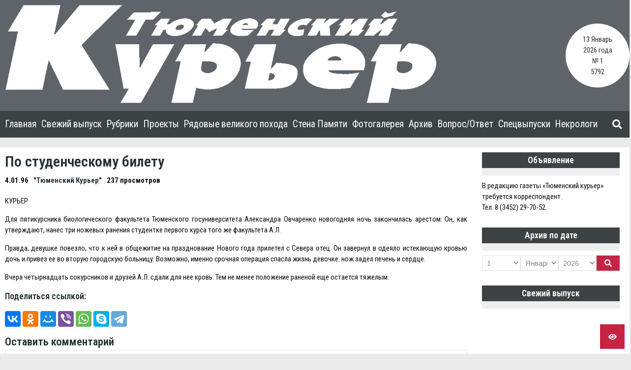

--- FILE ---
content_type: text/html; charset=UTF-8
request_url: https://tm-courier.ru/1996/01/04/po-studencheskomu-biletu/
body_size: 15424
content:


    <!doctype html>
<html dir="ltr" lang="ru-RU" prefix="og: https://ogp.me/ns#">
    <head>
        <meta charset="UTF-8">

        <meta http-equiv="X-UA-Compatible" content="IE=edge"/>
        <meta http-equiv="Content-Type" content="text/html; charset=utf-8"/>
        <meta name="viewport" content="width=device-width, initial-scale=1, maximum-scale=1.0, user-scalable=no">

		<title>По студенческому билету - Тюменский Курьер</title>

		<!-- All in One SEO 4.6.3 - aioseo.com -->
		<meta name="description" content="КУРЬEР Для пятикурсника биологического факультета Тюменского госуниверситета Александра Овчаренко новогодняя ночь закончилась арестом. Он, как утверждают, нанес три ножевых ранения студентке первого курса того же факультета А.Л. Правда, девушке повезло, что к ней в общежитие на празднование Нового года прилетел с Севера отец. Он завернул в одеяло истекающую кровью дочь и привез ее во вторую" />
		<meta name="robots" content="max-image-preview:large" />
		<link rel="canonical" href="https://tm-courier.ru/1996/01/04/po-studencheskomu-biletu/" />
		<meta name="generator" content="All in One SEO (AIOSEO) 4.6.3" />
		<meta property="og:locale" content="ru_RU" />
		<meta property="og:site_name" content="Тюменский Курьер -" />
		<meta property="og:type" content="article" />
		<meta property="og:title" content="По студенческому билету - Тюменский Курьер" />
		<meta property="og:description" content="КУРЬEР Для пятикурсника биологического факультета Тюменского госуниверситета Александра Овчаренко новогодняя ночь закончилась арестом. Он, как утверждают, нанес три ножевых ранения студентке первого курса того же факультета А.Л. Правда, девушке повезло, что к ней в общежитие на празднование Нового года прилетел с Севера отец. Он завернул в одеяло истекающую кровью дочь и привез ее во вторую" />
		<meta property="og:url" content="https://tm-courier.ru/1996/01/04/po-studencheskomu-biletu/" />
		<meta property="og:image" content="https://tm-courier.ru/wp-content/uploads/2020/08/logo_tk.png" />
		<meta property="og:image:secure_url" content="https://tm-courier.ru/wp-content/uploads/2020/08/logo_tk.png" />
		<meta property="og:image:width" content="878" />
		<meta property="og:image:height" content="200" />
		<meta property="article:published_time" content="1996-01-03T19:00:00+00:00" />
		<meta property="article:modified_time" content="2022-01-14T10:22:53+00:00" />
		<meta name="twitter:card" content="summary_large_image" />
		<meta name="twitter:title" content="По студенческому билету - Тюменский Курьер" />
		<meta name="twitter:description" content="КУРЬEР Для пятикурсника биологического факультета Тюменского госуниверситета Александра Овчаренко новогодняя ночь закончилась арестом. Он, как утверждают, нанес три ножевых ранения студентке первого курса того же факультета А.Л. Правда, девушке повезло, что к ней в общежитие на празднование Нового года прилетел с Севера отец. Он завернул в одеяло истекающую кровью дочь и привез ее во вторую" />
		<meta name="twitter:image" content="https://tm-courier.ru/wp-content/uploads/2020/08/logo_tk.png" />
		<script type="application/ld+json" class="aioseo-schema">
			{"@context":"https:\/\/schema.org","@graph":[{"@type":"BlogPosting","@id":"https:\/\/tm-courier.ru\/1996\/01\/04\/po-studencheskomu-biletu\/#blogposting","name":"\u041f\u043e \u0441\u0442\u0443\u0434\u0435\u043d\u0447\u0435\u0441\u043a\u043e\u043c\u0443 \u0431\u0438\u043b\u0435\u0442\u0443 - \u0422\u044e\u043c\u0435\u043d\u0441\u043a\u0438\u0439 \u041a\u0443\u0440\u044c\u0435\u0440","headline":"\u041f\u043e \u0441\u0442\u0443\u0434\u0435\u043d\u0447\u0435\u0441\u043a\u043e\u043c\u0443 \u0431\u0438\u043b\u0435\u0442\u0443","author":{"@id":"https:\/\/tm-courier.ru\/author\/admin\/#author"},"publisher":{"@id":"https:\/\/tm-courier.ru\/#organization"},"image":{"@type":"ImageObject","url":"https:\/\/tm-courier.ru\/wp-content\/uploads\/2020\/08\/logo_tk.png","@id":"https:\/\/tm-courier.ru\/#articleImage","width":878,"height":200},"datePublished":"1996-01-04T00:00:00+05:00","dateModified":"2022-01-14T15:22:53+05:00","inLanguage":"ru-RU","mainEntityOfPage":{"@id":"https:\/\/tm-courier.ru\/1996\/01\/04\/po-studencheskomu-biletu\/#webpage"},"isPartOf":{"@id":"https:\/\/tm-courier.ru\/1996\/01\/04\/po-studencheskomu-biletu\/#webpage"},"articleSection":"\u0411\u0435\u0437 \u0440\u0443\u0431\u0440\u0438\u043a\u0438"},{"@type":"BreadcrumbList","@id":"https:\/\/tm-courier.ru\/1996\/01\/04\/po-studencheskomu-biletu\/#breadcrumblist","itemListElement":[{"@type":"ListItem","@id":"https:\/\/tm-courier.ru\/#listItem","position":1,"name":"\u0413\u043b\u0430\u0432\u043d\u0430\u044f \u0441\u0442\u0440\u0430\u043d\u0438\u0446\u0430","item":"https:\/\/tm-courier.ru\/","nextItem":"https:\/\/tm-courier.ru\/1996\/#listItem"},{"@type":"ListItem","@id":"https:\/\/tm-courier.ru\/1996\/#listItem","position":2,"name":"1996","item":"https:\/\/tm-courier.ru\/1996\/","nextItem":"https:\/\/tm-courier.ru\/1996\/01\/#listItem","previousItem":"https:\/\/tm-courier.ru\/#listItem"},{"@type":"ListItem","@id":"https:\/\/tm-courier.ru\/1996\/01\/#listItem","position":3,"name":"January","item":"https:\/\/tm-courier.ru\/1996\/01\/","nextItem":"https:\/\/tm-courier.ru\/1996\/01\/04\/#listItem","previousItem":"https:\/\/tm-courier.ru\/1996\/#listItem"},{"@type":"ListItem","@id":"https:\/\/tm-courier.ru\/1996\/01\/04\/#listItem","position":4,"name":"4","item":"https:\/\/tm-courier.ru\/1996\/01\/04\/","nextItem":"https:\/\/tm-courier.ru\/1996\/01\/04\/po-studencheskomu-biletu\/#listItem","previousItem":"https:\/\/tm-courier.ru\/1996\/01\/#listItem"},{"@type":"ListItem","@id":"https:\/\/tm-courier.ru\/1996\/01\/04\/po-studencheskomu-biletu\/#listItem","position":5,"name":"\u041f\u043e \u0441\u0442\u0443\u0434\u0435\u043d\u0447\u0435\u0441\u043a\u043e\u043c\u0443 \u0431\u0438\u043b\u0435\u0442\u0443","previousItem":"https:\/\/tm-courier.ru\/1996\/01\/04\/#listItem"}]},{"@type":"Organization","@id":"https:\/\/tm-courier.ru\/#organization","name":"\u0422\u044e\u043c\u0435\u043d\u0441\u043a\u0438\u0439 \u041a\u0443\u0440\u044c\u0435\u0440","url":"https:\/\/tm-courier.ru\/","logo":{"@type":"ImageObject","url":"https:\/\/tm-courier.ru\/wp-content\/uploads\/2020\/08\/logo_tk.png","@id":"https:\/\/tm-courier.ru\/1996\/01\/04\/po-studencheskomu-biletu\/#organizationLogo","width":878,"height":200},"image":{"@id":"https:\/\/tm-courier.ru\/1996\/01\/04\/po-studencheskomu-biletu\/#organizationLogo"}},{"@type":"Person","@id":"https:\/\/tm-courier.ru\/author\/admin\/#author","url":"https:\/\/tm-courier.ru\/author\/admin\/","name":"\"\u0422\u044e\u043c\u0435\u043d\u0441\u043a\u0438\u0439 \u041a\u0443\u0440\u044c\u0435\u0440\"","image":{"@type":"ImageObject","@id":"https:\/\/tm-courier.ru\/1996\/01\/04\/po-studencheskomu-biletu\/#authorImage","url":"https:\/\/secure.gravatar.com\/avatar\/ae198d5f5493461b55eb493b39f9ef97?s=96&d=mm&r=g","width":96,"height":96,"caption":"\"\u0422\u044e\u043c\u0435\u043d\u0441\u043a\u0438\u0439 \u041a\u0443\u0440\u044c\u0435\u0440\""}},{"@type":"WebPage","@id":"https:\/\/tm-courier.ru\/1996\/01\/04\/po-studencheskomu-biletu\/#webpage","url":"https:\/\/tm-courier.ru\/1996\/01\/04\/po-studencheskomu-biletu\/","name":"\u041f\u043e \u0441\u0442\u0443\u0434\u0435\u043d\u0447\u0435\u0441\u043a\u043e\u043c\u0443 \u0431\u0438\u043b\u0435\u0442\u0443 - \u0422\u044e\u043c\u0435\u043d\u0441\u043a\u0438\u0439 \u041a\u0443\u0440\u044c\u0435\u0440","description":"\u041a\u0423\u0420\u042cE\u0420 \u0414\u043b\u044f \u043f\u044f\u0442\u0438\u043a\u0443\u0440\u0441\u043d\u0438\u043a\u0430 \u0431\u0438\u043e\u043b\u043e\u0433\u0438\u0447\u0435\u0441\u043a\u043e\u0433\u043e \u0444\u0430\u043a\u0443\u043b\u044c\u0442\u0435\u0442\u0430 \u0422\u044e\u043c\u0435\u043d\u0441\u043a\u043e\u0433\u043e \u0433\u043e\u0441\u0443\u043d\u0438\u0432\u0435\u0440\u0441\u0438\u0442\u0435\u0442\u0430 \u0410\u043b\u0435\u043a\u0441\u0430\u043d\u0434\u0440\u0430 \u041e\u0432\u0447\u0430\u0440\u0435\u043d\u043a\u043e \u043d\u043e\u0432\u043e\u0433\u043e\u0434\u043d\u044f\u044f \u043d\u043e\u0447\u044c \u0437\u0430\u043a\u043e\u043d\u0447\u0438\u043b\u0430\u0441\u044c \u0430\u0440\u0435\u0441\u0442\u043e\u043c. \u041e\u043d, \u043a\u0430\u043a \u0443\u0442\u0432\u0435\u0440\u0436\u0434\u0430\u044e\u0442, \u043d\u0430\u043d\u0435\u0441 \u0442\u0440\u0438 \u043d\u043e\u0436\u0435\u0432\u044b\u0445 \u0440\u0430\u043d\u0435\u043d\u0438\u044f \u0441\u0442\u0443\u0434\u0435\u043d\u0442\u043a\u0435 \u043f\u0435\u0440\u0432\u043e\u0433\u043e \u043a\u0443\u0440\u0441\u0430 \u0442\u043e\u0433\u043e \u0436\u0435 \u0444\u0430\u043a\u0443\u043b\u044c\u0442\u0435\u0442\u0430 \u0410.\u041b. \u041f\u0440\u0430\u0432\u0434\u0430, \u0434\u0435\u0432\u0443\u0448\u043a\u0435 \u043f\u043e\u0432\u0435\u0437\u043b\u043e, \u0447\u0442\u043e \u043a \u043d\u0435\u0439 \u0432 \u043e\u0431\u0449\u0435\u0436\u0438\u0442\u0438\u0435 \u043d\u0430 \u043f\u0440\u0430\u0437\u0434\u043d\u043e\u0432\u0430\u043d\u0438\u0435 \u041d\u043e\u0432\u043e\u0433\u043e \u0433\u043e\u0434\u0430 \u043f\u0440\u0438\u043b\u0435\u0442\u0435\u043b \u0441 \u0421\u0435\u0432\u0435\u0440\u0430 \u043e\u0442\u0435\u0446. \u041e\u043d \u0437\u0430\u0432\u0435\u0440\u043d\u0443\u043b \u0432 \u043e\u0434\u0435\u044f\u043b\u043e \u0438\u0441\u0442\u0435\u043a\u0430\u044e\u0449\u0443\u044e \u043a\u0440\u043e\u0432\u044c\u044e \u0434\u043e\u0447\u044c \u0438 \u043f\u0440\u0438\u0432\u0435\u0437 \u0435\u0435 \u0432\u043e \u0432\u0442\u043e\u0440\u0443\u044e","inLanguage":"ru-RU","isPartOf":{"@id":"https:\/\/tm-courier.ru\/#website"},"breadcrumb":{"@id":"https:\/\/tm-courier.ru\/1996\/01\/04\/po-studencheskomu-biletu\/#breadcrumblist"},"author":{"@id":"https:\/\/tm-courier.ru\/author\/admin\/#author"},"creator":{"@id":"https:\/\/tm-courier.ru\/author\/admin\/#author"},"datePublished":"1996-01-04T00:00:00+05:00","dateModified":"2022-01-14T15:22:53+05:00"},{"@type":"WebSite","@id":"https:\/\/tm-courier.ru\/#website","url":"https:\/\/tm-courier.ru\/","name":"\u0422\u044e\u043c\u0435\u043d\u0441\u043a\u0438\u0439 \u041a\u0443\u0440\u044c\u0435\u0440","inLanguage":"ru-RU","publisher":{"@id":"https:\/\/tm-courier.ru\/#organization"}}]}
		</script>
		<!-- All in One SEO -->

<link rel='dns-prefetch' href='//yastatic.net' />
<link rel='dns-prefetch' href='//fonts.googleapis.com' />
<link rel='dns-prefetch' href='//s.w.org' />
<link rel="alternate" type="application/rss+xml" title="Тюменский Курьер &raquo; Лента" href="https://tm-courier.ru/feed/" />
<link rel="alternate" type="application/rss+xml" title="Тюменский Курьер &raquo; Лента комментариев" href="https://tm-courier.ru/comments/feed/" />
<link rel="alternate" type="application/rss+xml" title="Тюменский Курьер &raquo; Лента комментариев к &laquo;По студенческому билету&raquo;" href="https://tm-courier.ru/1996/01/04/po-studencheskomu-biletu/feed/" />
		<script type="text/javascript">
			window._wpemojiSettings = {"baseUrl":"https:\/\/s.w.org\/images\/core\/emoji\/13.0.0\/72x72\/","ext":".png","svgUrl":"https:\/\/s.w.org\/images\/core\/emoji\/13.0.0\/svg\/","svgExt":".svg","source":{"concatemoji":"https:\/\/tm-courier.ru\/wp-includes\/js\/wp-emoji-release.min.js?ver=5.5.17"}};
			!function(e,a,t){var n,r,o,i=a.createElement("canvas"),p=i.getContext&&i.getContext("2d");function s(e,t){var a=String.fromCharCode;p.clearRect(0,0,i.width,i.height),p.fillText(a.apply(this,e),0,0);e=i.toDataURL();return p.clearRect(0,0,i.width,i.height),p.fillText(a.apply(this,t),0,0),e===i.toDataURL()}function c(e){var t=a.createElement("script");t.src=e,t.defer=t.type="text/javascript",a.getElementsByTagName("head")[0].appendChild(t)}for(o=Array("flag","emoji"),t.supports={everything:!0,everythingExceptFlag:!0},r=0;r<o.length;r++)t.supports[o[r]]=function(e){if(!p||!p.fillText)return!1;switch(p.textBaseline="top",p.font="600 32px Arial",e){case"flag":return s([127987,65039,8205,9895,65039],[127987,65039,8203,9895,65039])?!1:!s([55356,56826,55356,56819],[55356,56826,8203,55356,56819])&&!s([55356,57332,56128,56423,56128,56418,56128,56421,56128,56430,56128,56423,56128,56447],[55356,57332,8203,56128,56423,8203,56128,56418,8203,56128,56421,8203,56128,56430,8203,56128,56423,8203,56128,56447]);case"emoji":return!s([55357,56424,8205,55356,57212],[55357,56424,8203,55356,57212])}return!1}(o[r]),t.supports.everything=t.supports.everything&&t.supports[o[r]],"flag"!==o[r]&&(t.supports.everythingExceptFlag=t.supports.everythingExceptFlag&&t.supports[o[r]]);t.supports.everythingExceptFlag=t.supports.everythingExceptFlag&&!t.supports.flag,t.DOMReady=!1,t.readyCallback=function(){t.DOMReady=!0},t.supports.everything||(n=function(){t.readyCallback()},a.addEventListener?(a.addEventListener("DOMContentLoaded",n,!1),e.addEventListener("load",n,!1)):(e.attachEvent("onload",n),a.attachEvent("onreadystatechange",function(){"complete"===a.readyState&&t.readyCallback()})),(n=t.source||{}).concatemoji?c(n.concatemoji):n.wpemoji&&n.twemoji&&(c(n.twemoji),c(n.wpemoji)))}(window,document,window._wpemojiSettings);
		</script>
		<style type="text/css">
img.wp-smiley,
img.emoji {
	display: inline !important;
	border: none !important;
	box-shadow: none !important;
	height: 1em !important;
	width: 1em !important;
	margin: 0 .07em !important;
	vertical-align: -0.1em !important;
	background: none !important;
	padding: 0 !important;
}
</style>
	<link rel='stylesheet' id='wp-block-library-css'  href='https://tm-courier.ru/wp-includes/css/dist/block-library/style.min.css?ver=5.5.17' type='text/css' media='all' />
<link rel='stylesheet' id='ymvi-style-css'  href='https://tm-courier.ru/wp-content/plugins/yanmaar-visually-impaired/assets/css/style.css?ver=1.0.0' type='text/css' media='all' />
<link rel='stylesheet' id='ymwidgets-style-css'  href='https://tm-courier.ru/wp-content/plugins/yanmaar-widgets/assets/css/style.css?ver=2.0.0' type='text/css' media='all' />
<link rel='stylesheet' id='yanmaar_question_answer-css'  href='https://tm-courier.ru/wp-content/plugins/yanmaar_question_answer/css/ym_qa_style.css?ver=5.5.17' type='text/css' media='all' />
<link rel='stylesheet' id='ym_qa_modal_window-css'  href='https://tm-courier.ru/wp-content/plugins/yanmaar_question_answer/css/ym_modal_window.css?ver=5.5.17' type='text/css' media='all' />
<link rel='stylesheet' id='yanmaar_special_issue_magnific-css'  href='https://tm-courier.ru/wp-content/plugins/yanmaar_special_issue/css/magnific-popup.css?ver=5.5.17' type='text/css' media='all' />
<link rel='stylesheet' id='yanmaar_special_issue-css'  href='https://tm-courier.ru/wp-content/plugins/yanmaar_special_issue/css/spis_style.css?ver=5.5.17' type='text/css' media='all' />
<link rel='stylesheet' id='ymnews-pretty-photo-css'  href='https://tm-courier.ru/wp-content/themes/tm-courier/assets/lib/prettyPhoto/prettyPhoto.min.css?ver=1.0.0' type='text/css' media='all' />
<link rel='stylesheet' id='ymnews-header-css'  href='https://tm-courier.ru/wp-content/themes/yanmaar-news/assets/css/header.css?ver=5.5.17' type='text/css' media='all' />
<style id='ymnews-header-inline-css' type='text/css'>

            .ymnews-header {
                background-image: ;
            }
            .ymnews-header.ymnews-header-horizontal {
                border-bottom-color: #3d4244;
                box-shadow: rgba(255,255,255,0.0) 0 1px 2px;
            }
        
        
            .ymnews-header-additional-wrapper {
                background-color: #3d4244;
                color: #dddddd;
            }
            .ymnews-header-additional a,
            .ymnews-header-additional a.link-alt:hover,
            .ymnews-header-additional a.link-alt.link-active,
            .ymnews-header-additional a.link-alt.link-active:hover {
                color: #ffffff;
            }
            .ymnews-header-additional a:hover,
            .ymnews-header-additional a.link-alt,
            .ymnews-header-additional a.link-active,
            .ymnews-header-additional a.link-active:hover {
                color: #a0a0a0;
            }
            .ymnews-header-additional h1,
            .ymnews-header-additional h2,
            .ymnews-header-additional h3,
            .ymnews-header-additional h4,
            .ymnews-header-additional h5,
            .ymnews-header-additional h6 {
                color: #ffffff;
            }
            .ymnews-header-additional h1 a, .ymnews-header-additional h1 a.link-alt, .ymnews-header-additional h1 a.link-alt.link-active, .ymnews-header-additional h1 a.link-alt.link-active:hover,
            .ymnews-header-additional h2 a, .ymnews-header-additional h2 a.link-alt, .ymnews-header-additional h2 a.link-alt.link-active, .ymnews-header-additional h2 a.link-alt.link-active:hover,
            .ymnews-header-additional h3 a, .ymnews-header-additional h3 a.link-alt, .ymnews-header-additional h3 a.link-alt.link-active, .ymnews-header-additional h3 a.link-alt.link-active:hover,
            .ymnews-header-additional h4 a, .ymnews-header-additional h4 a.link-alt, .ymnews-header-additional h4 a.link-alt.link-active, .ymnews-header-additional h4 a.link-alt.link-active:hover,
            .ymnews-header-additional h5 a, .ymnews-header-additional h5 a.link-alt, .ymnews-header-additional h5 a.link-alt.link-active, .ymnews-header-additional h5 a.link-alt.link-active:hover,
            .ymnews-header-additional h6 a, .ymnews-header-additional h6 a.link-alt, .ymnews-header-additional h6 a.link-alt.link-active, .ymnews-header-additional h6 a.link-alt.link-active:hover {
                color: #ffffff;
            }             
            .ymnews-header-additional h1 a:hover, .ymnews-header-additional h1 a.link-alt, .ymnews-header-additional h1 a.link-active, .ymnews-header-additional h1 a.link-active:hover,
            .ymnews-header-additional h2 a:hover, .ymnews-header-additional h2 a.link-alt, .ymnews-header-additional h2 a.link-active, .ymnews-header-additional h2 a.link-active:hover,
            .ymnews-header-additional h3 a:hover, .ymnews-header-additional h3 a.link-alt, .ymnews-header-additional h3 a.link-active, .ymnews-header-additional h3 a.link-active:hover,
            .ymnews-header-additional h4 a:hover, .ymnews-header-additional h4 a.link-alt, .ymnews-header-additional h4 a.link-active, .ymnews-header-additional h4 a.link-active:hover,
            .ymnews-header-additional h5 a:hover, .ymnews-header-additional h5 a.link-alt, .ymnews-header-additional h5 a.link-active, .ymnews-header-additional h5 a.link-active:hover,
            .ymnews-header-additional h6 a:hover, .ymnews-header-additional h6 a.link-alt, .ymnews-header-additional h6 a.link-active, .ymnews-header-additional h6 a.link-active:hover {
                color: #c52443;
            }
            
            
            .ymnews-header-masthead-wrapper {
                background-color: #5e6469;
                color: #dddddd;
            }
            .ymnews-header-masthead a,
            .ymnews-header-masthead a.link-alt:hover,
            .ymnews-header-masthead a.link-alt.link-active,
            .ymnews-header-masthead a.link-alt.link-active:hover {
                color: #ffffff;
            }
            .ymnews-header-masthead a:hover,
            .ymnews-header-masthead a.link-alt,
            .ymnews-header-masthead a.link-active,
            .ymnews-header-masthead a.link-active:hover {
                color: #a0a0a0;
            }
            .ymnews-header-masthead h1,
            .ymnews-header-masthead h2,
            .ymnews-header-masthead h3,
            .ymnews-header-masthead h4,
            .ymnews-header-masthead h5,
            .ymnews-header-masthead h6 {
                color: #ffffff;
            }
            .ymnews-header-masthead h1 a, .ymnews-header-masthead h1 a.link-alt, .ymnews-header-masthead h1 a.link-alt.link-active, .ymnews-header-masthead h1 a.link-alt.link-active:hover,
            .ymnews-header-masthead h2 a, .ymnews-header-masthead h2 a.link-alt, .ymnews-header-masthead h2 a.link-alt.link-active, .ymnews-header-masthead h2 a.link-alt.link-active:hover,
            .ymnews-header-masthead h3 a, .ymnews-header-masthead h3 a.link-alt, .ymnews-header-masthead h3 a.link-alt.link-active, .ymnews-header-masthead h3 a.link-alt.link-active:hover,
            .ymnews-header-masthead h4 a, .ymnews-header-masthead h4 a.link-alt, .ymnews-header-masthead h4 a.link-alt.link-active, .ymnews-header-masthead h4 a.link-alt.link-active:hover,
            .ymnews-header-masthead h5 a, .ymnews-header-masthead h5 a.link-alt, .ymnews-header-masthead h5 a.link-alt.link-active, .ymnews-header-masthead h5 a.link-alt.link-active:hover,
            .ymnews-header-masthead h6 a, .ymnews-header-masthead h6 a.link-alt, .ymnews-header-masthead h6 a.link-alt.link-active, .ymnews-header-masthead h6 a.link-alt.link-active:hover {
                color: #ffffff;
            }             
            .ymnews-header-masthead h1 a:hover, .ymnews-header-masthead h1 a.link-alt, .ymnews-header-masthead h1 a.link-active, .ymnews-header-masthead h1 a.link-active:hover,
            .ymnews-header-masthead h2 a:hover, .ymnews-header-masthead h2 a.link-alt, .ymnews-header-masthead h2 a.link-active, .ymnews-header-masthead h2 a.link-active:hover,
            .ymnews-header-masthead h3 a:hover, .ymnews-header-masthead h3 a.link-alt, .ymnews-header-masthead h3 a.link-active, .ymnews-header-masthead h3 a.link-active:hover,
            .ymnews-header-masthead h4 a:hover, .ymnews-header-masthead h4 a.link-alt, .ymnews-header-masthead h4 a.link-active, .ymnews-header-masthead h4 a.link-active:hover,
            .ymnews-header-masthead h5 a:hover, .ymnews-header-masthead h5 a.link-alt, .ymnews-header-masthead h5 a.link-active, .ymnews-header-masthead h5 a.link-active:hover,
            .ymnews-header-masthead h6 a:hover, .ymnews-header-masthead h6 a.link-alt, .ymnews-header-masthead h6 a.link-active, .ymnews-header-masthead h6 a.link-active:hover {
                color: #c52443;
            }
            

            .ymnews-header-navigation-wrapper {
                background-color: #3d4244;
                color: #888888;
            }
            .ymnews-header-navigation a,
            .ymnews-header-navigation a.link-alt:hover,
            .ymnews-header-navigation a.link-alt.link-active,
            .ymnews-header-navigation a.link-alt.link-active:hover {
                color: #ffffff;
            }
            .ymnews-header-navigation a:hover,
            .ymnews-header-navigation a.link-alt,
            .ymnews-header-navigation a.link-active,
            .ymnews-header-navigation a.link-active:hover {
                color: #a0a0a0;
            }
            .ymnews-header-navigation h1,
            .ymnews-header-navigation h2,
            .ymnews-header-navigation h3,
            .ymnews-header-navigation h4,
            .ymnews-header-navigation h5,
            .ymnews-header-navigation h6 {
                color: #ffffff;
            }
            .ymnews-header-navigation h1 a, .ymnews-header-navigation h1 a.link-alt, .ymnews-header-navigation h1 a.link-alt.link-active, .ymnews-header-navigation h1 a.link-alt.link-active:hover,
            .ymnews-header-navigation h2 a, .ymnews-header-navigation h2 a.link-alt, .ymnews-header-navigation h2 a.link-alt.link-active, .ymnews-header-navigation h2 a.link-alt.link-active:hover,
            .ymnews-header-navigation h3 a, .ymnews-header-navigation h3 a.link-alt, .ymnews-header-navigation h3 a.link-alt.link-active, .ymnews-header-navigation h3 a.link-alt.link-active:hover,
            .ymnews-header-navigation h4 a, .ymnews-header-navigation h4 a.link-alt, .ymnews-header-navigation h4 a.link-alt.link-active, .ymnews-header-navigation h4 a.link-alt.link-active:hover,
            .ymnews-header-navigation h5 a, .ymnews-header-navigation h5 a.link-alt, .ymnews-header-navigation h5 a.link-alt.link-active, .ymnews-header-navigation h5 a.link-alt.link-active:hover,
            .ymnews-header-navigation h6 a, .ymnews-header-navigation h6 a.link-alt, .ymnews-header-navigation h6 a.link-alt.link-active, .ymnews-header-navigation h6 a.link-alt.link-active:hover {
                color: #ffffff;
            }             
            .ymnews-header-navigation h1 a:hover, .ymnews-header-navigation h1 a.link-alt, .ymnews-header-navigation h1 a.link-active, .ymnews-header-navigation h1 a.link-active:hover,
            .ymnews-header-navigation h2 a:hover, .ymnews-header-navigation h2 a.link-alt, .ymnews-header-navigation h2 a.link-active, .ymnews-header-navigation h2 a.link-active:hover,
            .ymnews-header-navigation h3 a:hover, .ymnews-header-navigation h3 a.link-alt, .ymnews-header-navigation h3 a.link-active, .ymnews-header-navigation h3 a.link-active:hover,
            .ymnews-header-navigation h4 a:hover, .ymnews-header-navigation h4 a.link-alt, .ymnews-header-navigation h4 a.link-active, .ymnews-header-navigation h4 a.link-active:hover,
            .ymnews-header-navigation h5 a:hover, .ymnews-header-navigation h5 a.link-alt, .ymnews-header-navigation h5 a.link-active, .ymnews-header-navigation h5 a.link-active:hover,
            .ymnews-header-navigation h6 a:hover, .ymnews-header-navigation h6 a.link-alt, .ymnews-header-navigation h6 a.link-active, .ymnews-header-navigation h6 a.link-active:hover {
                color: #c52443;
            }          
        
</style>
<link rel='stylesheet' id='ymnews-footer-css'  href='https://tm-courier.ru/wp-content/themes/yanmaar-news/assets/css/footer.css?ver=5.5.17' type='text/css' media='all' />
<style id='ymnews-footer-inline-css' type='text/css'>
            
            .ymnews-footer-widgets-wrapper {
                background-color: #3d4244;
                color: #dddddd;
            }
            .ymnews-footer-widgets a,
            .ymnews-footer-widgets a.link-alt:hover,
            .ymnews-footer-widgets a.link-alt.link-active,
            .ymnews-footer-widgets a.link-alt.link-active:hover {
                color: #ffffff;
            }
            .ymnews-footer-widgets a:hover,
            .ymnews-footer-widgets a.link-alt,
            .ymnews-footer-widgets a.link-active,
            .ymnews-footer-widgets a.link-active:hover {
                color: #a0a0a0;
            }
            .ymnews-footer-widgets h1,
            .ymnews-footer-widgets h2,
            .ymnews-footer-widgets h3,
            .ymnews-footer-widgets h4,
            .ymnews-footer-widgets h5,
            .ymnews-footer-widgets h6,
            .ymnews-footer-widgets .widget-title {
                color: #ffffff;
            }
            .ymnews-footer-widgets h1 a, .ymnews-footer-widgets h1 a.link-alt, .ymnews-footer-widgets h1 a.link-alt.link-active, .ymnews-footer-widgets h1 a.link-alt.link-active:hover,
            .ymnews-footer-widgets h2 a, .ymnews-footer-widgets h2 a.link-alt, .ymnews-footer-widgets h2 a.link-alt.link-active, .ymnews-footer-widgets h2 a.link-alt.link-active:hover,
            .ymnews-footer-widgets h3 a, .ymnews-footer-widgets h3 a.link-alt, .ymnews-footer-widgets h3 a.link-alt.link-active, .ymnews-footer-widgets h3 a.link-alt.link-active:hover,
            .ymnews-footer-widgets h4 a, .ymnews-footer-widgets h4 a.link-alt, .ymnews-footer-widgets h4 a.link-alt.link-active, .ymnews-footer-widgets h4 a.link-alt.link-active:hover,
            .ymnews-footer-widgets h5 a, .ymnews-footer-widgets h5 a.link-alt, .ymnews-footer-widgets h5 a.link-alt.link-active, .ymnews-footer-widgets h5 a.link-alt.link-active:hover,
            .ymnews-footer-widgets h6 a, .ymnews-footer-widgets h6 a.link-alt, .ymnews-footer-widgets h6 a.link-alt.link-active, .ymnews-footer-widgets h6 a.link-alt.link-active:hover {
                color: #ffffff;
                
            }             
            .ymnews-footer-widgets h1 a:hover, .ymnews-footer-widgets h1 a.link-alt, .ymnews-footer-widgets h1 a.link-active, .ymnews-footer-widgets h1 a.link-active:hover,
            .ymnews-footer-widgets h2 a:hover, .ymnews-footer-widgets h2 a.link-alt, .ymnews-footer-widgets h2 a.link-active, .ymnews-footer-widgets h2 a.link-active:hover,
            .ymnews-footer-widgets h3 a:hover, .ymnews-footer-widgets h3 a.link-alt, .ymnews-footer-widgets h3 a.link-active, .ymnews-footer-widgets h3 a.link-active:hover,
            .ymnews-footer-widgets h4 a:hover, .ymnews-footer-widgets h4 a.link-alt, .ymnews-footer-widgets h4 a.link-active, .ymnews-footer-widgets h4 a.link-active:hover,
            .ymnews-footer-widgets h5 a:hover, .ymnews-footer-widgets h5 a.link-alt, .ymnews-footer-widgets h5 a.link-active, .ymnews-footer-widgets h5 a.link-active:hover,
            .ymnews-footer-widgets h6 a:hover, .ymnews-footer-widgets h6 a.link-alt, .ymnews-footer-widgets h6 a.link-active, .ymnews-footer-widgets h6 a.link-active:hover {
                color: #c52443;
            }
            
            
            .ymnews-footer-copyrights-wrapper {
                background-color: #333333;
                color: #dddddd;
            }
            .ymnews-footer-copyrights a,
            .ymnews-footer-copyrights a.link-alt:hover,
            .ymnews-footer-copyrights a.link-alt.link-active,
            .ymnews-footer-copyrights a.link-alt.link-active:hover {
                color: #ffffff;
            }
            .ymnews-footer-copyrights a:hover,
            .ymnews-footer-copyrights a.link-alt,
            .ymnews-footer-copyrights a.link-active,
            .ymnews-footer-copyrights a.link-active:hover {
                color: #a0a0a0;
            }
            .ymnews-footer-copyrights h1,
            .ymnews-footer-copyrights h2,
            .ymnews-footer-copyrights h3,
            .ymnews-footer-copyrights h4,
            .ymnews-footer-copyrights h5,
            .ymnews-footer-copyrights h6,
            .ymnews-footer-copyrights .widget-title {
                color: #ffffff;
            }
            .ymnews-footer-copyrights h1 a, .ymnews-footer-copyrights h1 a.link-alt, .ymnews-footer-copyrights h1 a.link-alt.link-active, .ymnews-footer-copyrights h1 a.link-alt.link-active:hover,
            .ymnews-footer-copyrights h2 a, .ymnews-footer-copyrights h2 a.link-alt, .ymnews-footer-copyrights h2 a.link-alt.link-active, .ymnews-footer-copyrights h2 a.link-alt.link-active:hover,
            .ymnews-footer-copyrights h3 a, .ymnews-footer-copyrights h3 a.link-alt, .ymnews-footer-copyrights h3 a.link-alt.link-active, .ymnews-footer-copyrights h3 a.link-alt.link-active:hover,
            .ymnews-footer-copyrights h4 a, .ymnews-footer-copyrights h4 a.link-alt, .ymnews-footer-copyrights h4 a.link-alt.link-active, .ymnews-footer-copyrights h4 a.link-alt.link-active:hover,
            .ymnews-footer-copyrights h5 a, .ymnews-footer-copyrights h5 a.link-alt, .ymnews-footer-copyrights h5 a.link-alt.link-active, .ymnews-footer-copyrights h5 a.link-alt.link-active:hover,
            .ymnews-footer-copyrights h6 a, .ymnews-footer-copyrights h6 a.link-alt, .ymnews-footer-copyrights h6 a.link-alt.link-active, .ymnews-footer-copyrights h6 a.link-alt.link-active:hover {
                color: #ffffff;
            }             
            .ymnews-footer-copyrights h1 a:hover, .ymnews-footer-copyrights h1 a.link-alt, .ymnews-footer-copyrights h1 a.link-active, .ymnews-footer-copyrights h1 a.link-active:hover,
            .ymnews-footer-copyrights h2 a:hover, .ymnews-footer-copyrights h2 a.link-alt, .ymnews-footer-copyrights h2 a.link-active, .ymnews-footer-copyrights h2 a.link-active:hover,
            .ymnews-footer-copyrights h3 a:hover, .ymnews-footer-copyrights h3 a.link-alt, .ymnews-footer-copyrights h3 a.link-active, .ymnews-footer-copyrights h3 a.link-active:hover,
            .ymnews-footer-copyrights h4 a:hover, .ymnews-footer-copyrights h4 a.link-alt, .ymnews-footer-copyrights h4 a.link-active, .ymnews-footer-copyrights h4 a.link-active:hover,
            .ymnews-footer-copyrights h5 a:hover, .ymnews-footer-copyrights h5 a.link-alt, .ymnews-footer-copyrights h5 a.link-active, .ymnews-footer-copyrights h5 a.link-active:hover,
            .ymnews-footer-copyrights h6 a:hover, .ymnews-footer-copyrights h6 a.link-alt, .ymnews-footer-copyrights h6 a.link-active, .ymnews-footer-copyrights h6 a.link-active:hover {
                color: #c52443;
            }
        
</style>
<link rel='stylesheet' id='fontawesome-css'  href='https://tm-courier.ru/wp-content/themes/yanmaar-news/assets/lib/prettyPhoto/prettyPhoto.css?ver=5.5.17' type='text/css' media='all' />
<link rel='stylesheet' id='ymnews-pretty-photo-lib-css'  href='https://tm-courier.ru/wp-content/themes/yanmaar-news/assets/lib/fontawesome/css/all.css?ver=5.5.17' type='text/css' media='all' />
<link rel='stylesheet' id='ymnews-layout-css'  href='https://tm-courier.ru/wp-content/themes/yanmaar-news/assets/css/layout.css?ver=5.5.17' type='text/css' media='all' />
<style id='ymnews-layout-inline-css' type='text/css'>

            body {
                background-color: #eaeaea;
                color: #0c0c0c;
                font-family: "Roboto Condensed", sans-serif;
                font-weight: 400;
                font-style: normal;
                font-size: 15px;
                line-height: 1.5;
            }
            a,
            a.link-alt:hover,
            a.link-alt.link-active,
            a.link-alt.link-active:hover {
                color: #253237;
            }
            a:hover,
            a.link-alt,
            a.link-active,
            a.link-active:hover {
                color: #0a0a0a;
            }
            h1 { font-size: 2em; }
            h2 { font-size: 1.5em; }
            h3 { font-size: 1.17em; }
            h4 { font-size: 1em; }
            h5 { font-size: 0.83em; }
            h6 { font-size: 0.67em; }
            h1, h2, h3, h4, h5, h6 {
                color: #253237;
                font-family: "Roboto Condensed";
                font-weight: 600;
                font-style: normal;
            }
            h1 a, h1 a.link-alt, h1 a.link-alt.link-active, h1 a.link-alt.link-active:hover,
            h2 a, h2 a.link-alt, h2 a.link-alt.link-active, h2 a.link-alt.link-active:hover,
            h3 a, h3 a.link-alt, h3 a.link-alt.link-active, h3 a.link-alt.link-active:hover,
            h4 a, h4 a.link-alt, h4 a.link-alt.link-active, h4 a.link-alt.link-active:hover,
            h5 a, h5 a.link-alt, h5 a.link-alt.link-active, h5 a.link-alt.link-active:hover,
            h6 a, h6 a.link-alt, h6 a.link-alt.link-active, h6 a.link-alt.link-active:hover {
                color: #253237;
            }
            h1 a:hover, h1 a.link-alt, h1 a.link-active, h1 a.link-active:hover,
            h2 a:hover, h2 a.link-alt, h2 a.link-active, h2 a.link-active:hover,
            h3 a:hover, h3 a.link-alt, h3 a.link-active, h3 a.link-active:hover,
            h4 a:hover, h4 a.link-alt, h4 a.link-active, h4 a.link-active:hover,
            h5 a:hover, h5 a.link-alt, h5 a.link-active, h5 a.link-active:hover,
            h6 a:hover, h6 a.link-alt, h6 a.link-active, h6 a.link-active:hover {
                color: #c52443;
            }
            
            
            .ymnews-button,
            .ymnews-button.button-alt:hover,
            .ymnews-button.button-alt.button-active,
            .ymnews-button.button-alt.button-active:hover {
                background-color: #c52443;
                color: #ffffff;
                border-color: #c52443;
            }
            .ymnews-button:hover,
            .ymnews-button.button-alt,
            .ymnews-button.button-active,
            .ymnews-button.button-active:hover {
                background-color: #333333;
                color: #ffffff;
                border-color: #333333;
            }
            
        
            .ymnews-input,
            .ymnews-input.input-alt:focus,
            .ymnews-input.input-alt.input-active
            .ymnews-input.input-alt.input-active:focus {
                background-color: #ffffff;
                color: #888888;
                border-color: #e0e0e0;
            }
            .ymnews-input:focus,
            .ymnews-input.input-alt,
            .ymnews-input.input-active,
            .ymnews-input.input-active:focus, {
                background-color: #ffffff;
                color: #888888;
                border-color: #c52443;
            }
        
        
            .ymnews-layout-container {
                max-width: 1300px;
            }
        
</style>
<link rel='stylesheet' id='ymnews-style-css'  href='https://tm-courier.ru/wp-content/themes/yanmaar-news/assets/css/style.css?ver=5.5.17' type='text/css' media='all' />
<style id='ymnews-style-inline-css' type='text/css'>

            .ymnews-website-layout-boxed .ymnews-website-wrapper {
                max-width: 1300px;
            }
            
            
            .ymnews-website-content {
                background-color: #ffffff;
            }
            
            
            @media only screen and (min-width : 768px) {
                .ymnews-main-wrapper .ymnews-sidebars-1 {
                    max-width: 25%;
                }
                .ymnews-main-wrapper .ymnews-sidebars-2 {
                    max-width: 20%;
                }
                .ymnews-main-wrapper .ymnews-sidebars-3 {
                    max-width: 20%;
                }
                .ymnews-main-wrapper .ymnews-sidebars-4 {
                    max-width: 20%;
                }
                .ymnews-main-wrapper .ymnews-main {
                    max-width: 75%;
                }
            }
        
</style>
<link rel='stylesheet' id='ymnews-theme-style-css'  href='https://tm-courier.ru/wp-content/themes/tm-courier/style.css?ver=5.5.17' type='text/css' media='all' />
<link rel='stylesheet' id='ymnews-body-font-css'  href='//fonts.googleapis.com/css?family=Roboto+Condensed%3A300%2C400%2C700%2C300italic%2C400italic%2C700italic&#038;ver=5.5.17' type='text/css' media='all' />
<link rel='stylesheet' id='ymnews-headings-font-css'  href='//fonts.googleapis.com/css?family=Roboto+Condensed%3A600%2C300%2C400%2C700%2C300italic%2C400italic%2C700italic&#038;ver=5.5.17' type='text/css' media='all' />
<script type='text/javascript' async src='//yastatic.net/share2/share.js' id='yshare-share-js'></script>
<script type='text/javascript' src='https://tm-courier.ru/wp-includes/js/jquery/jquery.js?ver=1.12.4-wp' id='jquery-core-js'></script>
<script type='text/javascript' src='https://tm-courier.ru/wp-content/plugins/yanmaar_question_answer/js/ym_qa_js.js?ver=5.5.17' id='ym_qa_js-js'></script>
<script type='text/javascript' src='https://tm-courier.ru/wp-content/plugins/yanmaar_special_issue/js/jquery.magnific-popup.js?ver=5.5.17' id='ym_spis_js-js'></script>
<script type='text/javascript' id='ym_search-js-extra'>
/* <![CDATA[ */
var YMsearch = {"url":"https:\/\/tm-courier.ru\/wp-admin\/admin-ajax.php"};
/* ]]> */
</script>
<script type='text/javascript' src='https://tm-courier.ru/wp-content/plugins/yanmaar-widgets/widgets//ym_search/ym_search.js?ver=1' id='ym_search-js'></script>
<link rel="https://api.w.org/" href="https://tm-courier.ru/wp-json/" /><link rel="alternate" type="application/json" href="https://tm-courier.ru/wp-json/wp/v2/posts/566575" /><link rel="EditURI" type="application/rsd+xml" title="RSD" href="https://tm-courier.ru/xmlrpc.php?rsd" />
<link rel="wlwmanifest" type="application/wlwmanifest+xml" href="https://tm-courier.ru/wp-includes/wlwmanifest.xml" /> 
<link rel='prev' title='Давайте говорить друг другу комплименты!' href='https://tm-courier.ru/1995/12/30/davajte-govorit-drug-drugu-komplimenty-3/' />
<link rel='next' title='Птицы летают? Это логично!' href='https://tm-courier.ru/1996/01/06/pticzy-letayut-eto-logichno/' />
<meta name="generator" content="WordPress 5.5.17" />
<link rel='shortlink' href='https://tm-courier.ru/?p=566575' />
<link rel="alternate" type="application/json+oembed" href="https://tm-courier.ru/wp-json/oembed/1.0/embed?url=https%3A%2F%2Ftm-courier.ru%2F1996%2F01%2F04%2Fpo-studencheskomu-biletu%2F" />
<link rel="alternate" type="text/xml+oembed" href="https://tm-courier.ru/wp-json/oembed/1.0/embed?url=https%3A%2F%2Ftm-courier.ru%2F1996%2F01%2F04%2Fpo-studencheskomu-biletu%2F&#038;format=xml" />
<style>
.ya-share2__link{border: none!important;box-shadow:none!important;}
.ya-share2__container {display: inline-block;}
.ya-share2__list{padding: 0!important;margin: 0!important;}
.ya-share2__item {padding: 0!important;background:none!important;}
.ya-share2__container_size_m .ya-share2__item {margin: 0px 4px 4px 0!important;}
.ya-share2__container_size_m .ya-share2__icon {height: 32px!important;width: 32px!important;background-size: 32px 32px!important;}
.ya-share2__container_size_m .ya-share2__counter, .ya-share2__icon_more:before,.ya-share2__container_size_m .ya-share2__title {font-size: 14px!important;line-height: 32px!important;}.ya-share2__container_size_m .ya-share2__popup_direction_bottom {top: 36px!important;}
</style>
<div class="ym_qa_modal_window"><div class="ym_qa_in_modal_window"><div class="ym_qa_modal_window_close">X</div><form id="ym_qa_form_into_modal_window" action="" method="post"><p><input type="text" name="user_name" value="" placeholder="Введите ваше имя (обязательно)" size="41" required/></p><p><input type="text" name="user_e-mail" value="" placeholder="Введите ваш e-mail (обязательно)" size="41" required/></p><p><textarea rows="10" cols="39" name="text" placeholder="Введите ваш вопрос (обязательно)" required></textarea></p><p><input id="ym_qa_save_question_modal_window" type="button" name="send_a_message" value="Отправить сообщение"/></p></form><div calss="ym_qa_save_result_into_modal"></div></div></div>        <style>
            #ymim-new-issue-wrapper {
                display: block;
            }
        </style>
		            <style type="text/css" id="custom-background-css">
body.custom-background { background-color: #eaeaea; }
</style>
	    </head>

<body class="post-template-default single single-post postid-566575 single-format-standard custom-background wp-custom-logo wp-embed-responsive ymnews-website-layout-wide" itemscope="itemscope" itemtype="http://schema.org/WebPage">

<div class="ymnews-website-wrapper">

    <header id="masthead" class="ymnews-header-wrapper" itemscope itemtype="http://schema.org/WPHeader">
				
<div class="ymnews-header ymnews-header-horizontal ymnews-header-horizontal-1 tm-courier-header-1">
    <div class="ymnews-header-masthead-wrapper ymnews-header-section">
        <div class="ymnews-header-masthead ymnews-layout-container">
            <div class="ymnews-header-masthead-content ymnews-layout-row ymnews-layout-row-space-between">
                <div class="ymnews-header-masthead-logo ymnews-layout-column">
                    <a href="https://tm-courier.ru/" class="custom-logo-link" rel="home"><img width="878" height="200" src="https://tm-courier.ru/wp-content/uploads/2020/08/logo_tk.png" class="custom-logo" alt="Тюменский Курьер" srcset="https://tm-courier.ru/wp-content/uploads/2020/08/logo_tk.png 878w, https://tm-courier.ru/wp-content/uploads/2020/08/logo_tk-300x68.png 300w, https://tm-courier.ru/wp-content/uploads/2020/08/logo_tk-768x175.png 768w" sizes="(max-width: 878px) 100vw, 878px" /></a>                </div>
	                                <div class="tm-courier-issue-number-wrapper ymnews-layout-column">
			                    <ul class="issue-number">
            <li>13 Январь</li>
            <li>2026 года</li>
            <li>№ 1</li>
            <li>5792</li>
        </ul>
	                    </div>
	                        </div>
        </div>
    </div>
    <div class="ymnews-header-navigation-wrapper ymnews-header-section">
        <div class="ymnews-header-navigation ymnews-layout-container">
            <div class="ymnews-header-navigation-content ymnews-layout-row">
                <div class="ymnews-header-menu-wrapper ymnews-layout-column" style="align-items: center;">
                    <button class="menu-mobile-button"><i class="fas fa-bars"></i></button>
                    <ul id="menu-header_menu" class="ymnews-header-desktop-menu ymnews-layout-inline-template"><li id="menu-item-282853" class="menu-item menu-item-type-custom menu-item-object-custom menu-item-home menu-item-282853"><a href="https://tm-courier.ru/">Главная</a></li>
<li id="menu-item-282866" class="menu-item menu-item-type-post_type menu-item-object-page menu-item-282866"><a href="https://tm-courier.ru/svezhij-vypusk/">Свежий выпуск</a></li>
<li id="menu-item-282867" class="menu-item menu-item-type-custom menu-item-object-custom menu-item-has-children menu-item-282867"><a href="#">Рубрики</a>
<ul class="sub-menu">
	<li id="menu-item-282881" class="menu-item menu-item-type-taxonomy menu-item-object-category menu-item-282881"><a href="https://tm-courier.ru/category/chitatelskij-klub-imeni-korneta-pletneva/">Читательский клуб имени корнета Плетнева</a></li>
	<li id="menu-item-282879" class="menu-item menu-item-type-taxonomy menu-item-object-category menu-item-282879"><a href="https://tm-courier.ru/category/takaya-kulturnaya-zhizn/">Такая культурная жизнь</a></li>
	<li id="menu-item-282870" class="menu-item menu-item-type-taxonomy menu-item-object-category menu-item-282870"><a href="https://tm-courier.ru/category/doma-ne-siditsya/">Дома не сидится</a></li>
	<li id="menu-item-282874" class="menu-item menu-item-type-taxonomy menu-item-object-category menu-item-282874"><a href="https://tm-courier.ru/category/legendy-rasskazhut-kakimi-my-byli/">Легенды расскажут, какими мы были</a></li>
	<li id="menu-item-282883" class="menu-item menu-item-type-taxonomy menu-item-object-category menu-item-282883"><a href="https://tm-courier.ru/category/yunoshe-obdumyvayushhemu-zhityo/">Юноше, обдумывающему житьё</a></li>
	<li id="menu-item-282872" class="menu-item menu-item-type-taxonomy menu-item-object-category menu-item-282872"><a href="https://tm-courier.ru/category/zapasnoe-koleso/">Запасное колесо</a></li>
	<li id="menu-item-282882" class="menu-item menu-item-type-taxonomy menu-item-object-category menu-item-282882"><a href="https://tm-courier.ru/category/shest-sotok/">Шесть соток</a></li>
	<li id="menu-item-282873" class="menu-item menu-item-type-taxonomy menu-item-object-category menu-item-282873"><a href="https://tm-courier.ru/category/zvonok-na-peremenu/">Звонок на перемену</a></li>
	<li id="menu-item-282869" class="menu-item menu-item-type-taxonomy menu-item-object-category menu-item-282869"><a href="https://tm-courier.ru/category/detskaya/">Детская</a></li>
	<li id="menu-item-513516" class="menu-item menu-item-type-taxonomy menu-item-object-category menu-item-513516"><a href="https://tm-courier.ru/category/nauchnyj-chetverg/">Научный четверг</a></li>
	<li id="menu-item-610236" class="menu-item menu-item-type-taxonomy menu-item-object-category menu-item-610236"><a href="https://tm-courier.ru/category/vse-my-nemnozhko-loshadi/">Все мы немножко лошади</a></li>
	<li id="menu-item-673462" class="menu-item menu-item-type-taxonomy menu-item-object-category menu-item-673462"><a href="https://tm-courier.ru/category/chto-doktor-propisal/">Что доктор прописал</a></li>
	<li id="menu-item-704087" class="menu-item menu-item-type-taxonomy menu-item-object-category menu-item-704087"><a href="https://tm-courier.ru/category/novye-okrainy/">Новые окраины</a></li>
	<li id="menu-item-704088" class="menu-item menu-item-type-taxonomy menu-item-object-category menu-item-704088"><a href="https://tm-courier.ru/category/semero-s-lozhkoj/">Семеро с ложкой</a></li>
	<li id="menu-item-516895" class="menu-item menu-item-type-taxonomy menu-item-object-category menu-item-516895"><a href="https://tm-courier.ru/category/o-sport-ty-mil/">О спорт, ты мил!</a></li>
</ul>
</li>
<li id="menu-item-282868" class="menu-item menu-item-type-custom menu-item-object-custom menu-item-has-children menu-item-282868"><a href="#">Проекты</a>
<ul class="sub-menu">
	<li id="menu-item-282878" class="menu-item menu-item-type-taxonomy menu-item-object-category menu-item-282878"><a href="https://tm-courier.ru/category/pyataya-kolonka/">Пятая колонка</a></li>
	<li id="menu-item-282877" class="menu-item menu-item-type-taxonomy menu-item-object-category menu-item-282877"><a href="https://tm-courier.ru/category/pamyatnik-babushke/">Памятник бабушке</a></li>
	<li id="menu-item-282871" class="menu-item menu-item-type-taxonomy menu-item-object-category menu-item-282871"><a href="https://tm-courier.ru/category/drugaya-storona-medali/">Другая сторона медали</a></li>
	<li id="menu-item-720554" class="menu-item menu-item-type-taxonomy menu-item-object-category menu-item-720554"><a href="https://tm-courier.ru/category/imya-uliczy/">Имя улицы</a></li>
</ul>
</li>
<li id="menu-item-714835" class="menu-item menu-item-type-taxonomy menu-item-object-category menu-item-714835"><a href="https://tm-courier.ru/category/ryadovye-velikogo-pohoda/">Рядовые великого похода</a></li>
<li id="menu-item-282854" class="menu-item menu-item-type-post_type_archive menu-item-object-memory_wall menu-item-282854"><a href="https://tm-courier.ru/memory_wall/">Стена Памяти</a></li>
<li id="menu-item-282855" class="menu-item menu-item-type-post_type_archive menu-item-object-gallery menu-item-282855"><a href="https://tm-courier.ru/gallery/">Фотогалерея</a></li>
<li id="menu-item-282856" class="menu-item menu-item-type-post_type menu-item-object-page menu-item-282856"><a href="https://tm-courier.ru/archive/">Архив</a></li>
<li id="menu-item-282857" class="menu-item menu-item-type-post_type menu-item-object-page menu-item-282857"><a href="https://tm-courier.ru/questions/">Вопрос/Ответ</a></li>
<li id="menu-item-282858" class="menu-item menu-item-type-post_type menu-item-object-page menu-item-282858"><a href="https://tm-courier.ru/speczvypusk/">Спецвыпуски</a></li>
<li id="menu-item-610482" class="menu-item menu-item-type-taxonomy menu-item-object-category menu-item-610482"><a href="https://tm-courier.ru/category/nekrologi/">Некрологи</a></li>
</ul>                </div>
                <form role="search" method="get" class="ymnews-header-search-wrapper ymnews-layout-column" action="https://tm-courier.ru/">
                    <div class="search-field"><input type="text" placeholder="Input and press &quot;Enter&quot;" value="" name="s" title="Search for:" /></div>
                    <a class="fa fa-search icon"></a>
                </form>
                                <ul id="menu-header_menu-1" class="ymnews-header-mobile-menu"><li class="menu-item menu-item-type-custom menu-item-object-custom menu-item-home menu-item-282853"><a href="https://tm-courier.ru/">Главная</a></li>
<li class="menu-item menu-item-type-post_type menu-item-object-page menu-item-282866"><a href="https://tm-courier.ru/svezhij-vypusk/">Свежий выпуск</a></li>
<li class="menu-item menu-item-type-custom menu-item-object-custom menu-item-has-children menu-item-282867"><a href="#">Рубрики</a>
<ul class="sub-menu">
	<li class="menu-item menu-item-type-taxonomy menu-item-object-category menu-item-282881"><a href="https://tm-courier.ru/category/chitatelskij-klub-imeni-korneta-pletneva/">Читательский клуб имени корнета Плетнева</a></li>
	<li class="menu-item menu-item-type-taxonomy menu-item-object-category menu-item-282879"><a href="https://tm-courier.ru/category/takaya-kulturnaya-zhizn/">Такая культурная жизнь</a></li>
	<li class="menu-item menu-item-type-taxonomy menu-item-object-category menu-item-282870"><a href="https://tm-courier.ru/category/doma-ne-siditsya/">Дома не сидится</a></li>
	<li class="menu-item menu-item-type-taxonomy menu-item-object-category menu-item-282874"><a href="https://tm-courier.ru/category/legendy-rasskazhut-kakimi-my-byli/">Легенды расскажут, какими мы были</a></li>
	<li class="menu-item menu-item-type-taxonomy menu-item-object-category menu-item-282883"><a href="https://tm-courier.ru/category/yunoshe-obdumyvayushhemu-zhityo/">Юноше, обдумывающему житьё</a></li>
	<li class="menu-item menu-item-type-taxonomy menu-item-object-category menu-item-282872"><a href="https://tm-courier.ru/category/zapasnoe-koleso/">Запасное колесо</a></li>
	<li class="menu-item menu-item-type-taxonomy menu-item-object-category menu-item-282882"><a href="https://tm-courier.ru/category/shest-sotok/">Шесть соток</a></li>
	<li class="menu-item menu-item-type-taxonomy menu-item-object-category menu-item-282873"><a href="https://tm-courier.ru/category/zvonok-na-peremenu/">Звонок на перемену</a></li>
	<li class="menu-item menu-item-type-taxonomy menu-item-object-category menu-item-282869"><a href="https://tm-courier.ru/category/detskaya/">Детская</a></li>
	<li class="menu-item menu-item-type-taxonomy menu-item-object-category menu-item-513516"><a href="https://tm-courier.ru/category/nauchnyj-chetverg/">Научный четверг</a></li>
	<li class="menu-item menu-item-type-taxonomy menu-item-object-category menu-item-610236"><a href="https://tm-courier.ru/category/vse-my-nemnozhko-loshadi/">Все мы немножко лошади</a></li>
	<li class="menu-item menu-item-type-taxonomy menu-item-object-category menu-item-673462"><a href="https://tm-courier.ru/category/chto-doktor-propisal/">Что доктор прописал</a></li>
	<li class="menu-item menu-item-type-taxonomy menu-item-object-category menu-item-704087"><a href="https://tm-courier.ru/category/novye-okrainy/">Новые окраины</a></li>
	<li class="menu-item menu-item-type-taxonomy menu-item-object-category menu-item-704088"><a href="https://tm-courier.ru/category/semero-s-lozhkoj/">Семеро с ложкой</a></li>
	<li class="menu-item menu-item-type-taxonomy menu-item-object-category menu-item-516895"><a href="https://tm-courier.ru/category/o-sport-ty-mil/">О спорт, ты мил!</a></li>
</ul>
</li>
<li class="menu-item menu-item-type-custom menu-item-object-custom menu-item-has-children menu-item-282868"><a href="#">Проекты</a>
<ul class="sub-menu">
	<li class="menu-item menu-item-type-taxonomy menu-item-object-category menu-item-282878"><a href="https://tm-courier.ru/category/pyataya-kolonka/">Пятая колонка</a></li>
	<li class="menu-item menu-item-type-taxonomy menu-item-object-category menu-item-282877"><a href="https://tm-courier.ru/category/pamyatnik-babushke/">Памятник бабушке</a></li>
	<li class="menu-item menu-item-type-taxonomy menu-item-object-category menu-item-282871"><a href="https://tm-courier.ru/category/drugaya-storona-medali/">Другая сторона медали</a></li>
	<li class="menu-item menu-item-type-taxonomy menu-item-object-category menu-item-720554"><a href="https://tm-courier.ru/category/imya-uliczy/">Имя улицы</a></li>
</ul>
</li>
<li class="menu-item menu-item-type-taxonomy menu-item-object-category menu-item-714835"><a href="https://tm-courier.ru/category/ryadovye-velikogo-pohoda/">Рядовые великого похода</a></li>
<li class="menu-item menu-item-type-post_type_archive menu-item-object-memory_wall menu-item-282854"><a href="https://tm-courier.ru/memory_wall/">Стена Памяти</a></li>
<li class="menu-item menu-item-type-post_type_archive menu-item-object-gallery menu-item-282855"><a href="https://tm-courier.ru/gallery/">Фотогалерея</a></li>
<li class="menu-item menu-item-type-post_type menu-item-object-page menu-item-282856"><a href="https://tm-courier.ru/archive/">Архив</a></li>
<li class="menu-item menu-item-type-post_type menu-item-object-page menu-item-282857"><a href="https://tm-courier.ru/questions/">Вопрос/Ответ</a></li>
<li class="menu-item menu-item-type-post_type menu-item-object-page menu-item-282858"><a href="https://tm-courier.ru/speczvypusk/">Спецвыпуски</a></li>
<li class="menu-item menu-item-type-taxonomy menu-item-object-category menu-item-610482"><a href="https://tm-courier.ru/category/nekrologi/">Некрологи</a></li>
</ul>            </div>
        </div>
    </div>
</div>		    </header>

    <div class="ymnews-website">
    <div class="ymnews-website-content ymnews-layout-container">
        <div class="ymnews-main-wrapper ymnews-layout-row">

			            <main id="main" class="ymnews-main ymnews-layout-column">
                <div class="ymnews-main-content">

					                    <article id="post-566575" class="ymnews-single post-566575 post type-post status-publish format-standard hentry category-bez-rubriki">
						<div class="ymnews-single-header">
    <h1 class="single-header-title">По студенческому билету</h1>
    <ul class="single-header-meta post-header-meta">
        <li>4.01.96</li>
        <li><a href="https://tm-courier.ru/author/admin/" class="" rel="author">"Тюменский Курьер"</a></li>
        <li>237 просмотров</li>
    </ul>
</div>
<div class="ymnews-single-thumbnail">
    </div><div class="ymnews-single-content ymnews-user-content">
    <p><html><body></p>
<p>КУРЬEР</p>
<p>Для пятикурсника биологического факультета Тюменского госуниверситета Александра Овчаренко новогодняя ночь закончилась арестом. Он, как утверждают, нанес три ножевых ранения студентке первого курса того же факультета А.Л.</p>
<p>Правда, девушке повезло, что к ней в общежитие на празднование Нового года прилетел с Севера отец. Он завернул в одеяло истекающую кровью дочь и привез ее во вторую городскую больницу. Возможно, именно срочная операция спасла жизнь девочке: нож задел печень и сердце.</p>
<p>Вчера четырнадцать сокурсников и друзей А.Л. сдали для нее кровь. Тем не менее положение раненой еще остается тяжелым.</p>
<p></body></html></p>
<h3>Поделиться ссылкой:</h3>
<div class="ya-share2" data-services="vkontakte,odnoklassniki,moimir,viber,whatsapp,skype,telegram," data-size="m" data-direction="horizontal" data-lang="ru" data-access-token:facebook="" data-url="https://tm-courier.ru/1996/01/04/po-studencheskomu-biletu/" ></div>
</div>
                    </article>
					
<div class="ymnews-single-comments ymnews-comments">
	    <div class="ymnews-single-comments-form ymnews-comments-form">
			<div id="respond" class="comment-respond">
		<h2 id="reply-title" class="comment-reply-title">Оставить комментарий<small class="comment-reply-cancel"><a rel="nofollow" id="cancel-comment-reply-link" href="/1996/01/04/po-studencheskomu-biletu/#respond" style="display:none;">Отменить ответ</a></small></h2><form action="https://tm-courier.ru/wp-comments-post.php" method="post" id="commentform" class="comment-form"><textarea id="comment" name="comment" class="comment-text-input ymnews-input" cols="45" rows="8"  aria-required="true" required="required" placeholder="Комментарий"></textarea><div class="comment-user-info"><input id="author" name="author" type="text" class="comment-text-input" value="" placeholder="Имя">
<input id="email" name="email" type="email" class="comment-text-input" value="" placeholder="Email">
<input id="url" name="url" type="url" class="comment-text-input" value="" placeholder="Веб-сайт"></div>
<p class="comment-form-cookies-consent"><input id="wp-comment-cookies-consent" name="wp-comment-cookies-consent" type="checkbox" value="yes" /> <label for="wp-comment-cookies-consent">Сохранить моё имя, email и адрес сайта в этом браузере для последующих моих комментариев.</label></p>
<div class="form-submit"><input name="submit" type="submit" class="ymnews-button" id="submit" class="submit" value="Оставить Комментарий" /> <input type='hidden' name='comment_post_ID' value='566575' id='comment_post_ID' />
<input type='hidden' name='comment_parent' id='comment_parent' value='0' />
</div></form>	</div><!-- #respond -->
	    </div>

</div>
                </div>
            </main>
			        <aside class="ymnews-sidebar ymnews-sidebars-1  ymnews-layout-column">
            <div class="ymnews-sidebar-content ymnews-widget-area">
				<div id="text-7" class="widget widget_text"><div class="widget-header"><h3 class="widget-title">Объявление</h3></div>			<div class="textwidget"><p>В редакцию газеты «Тюменский курьер» требуется корреспондент. <br/ >Тел. 8 (3452) 29-70-52.</p>
</div>
		</div><div id="ymwidget_search-3" class="widget widget_ymwidget_search"><div class="widget-header"><h3 class="widget-title">Архив по дате</h3></div>            <form id="ymwidget-searchform" method="post" action="" class="ymwidget-search ymnews-searchform">
                <select id="search_day" name="ym_day_search" class="ymwidget-select ymnews-input">
                                                    <option value="01">1</option>
                                                   <option value="02">2</option>
                                                   <option value="03">3</option>
                                                   <option value="04">4</option>
                                                   <option value="05">5</option>
                                                   <option value="06">6</option>
                                                   <option value="07">7</option>
                                                   <option value="08">8</option>
                                                   <option value="09">9</option>
                                                   <option value="10">10</option>
                                                   <option value="11">11</option>
                                                   <option value="12">12</option>
                                                   <option value="13">13</option>
                                                   <option value="14">14</option>
                                                   <option value="15">15</option>
                                                   <option value="16">16</option>
                                                   <option value="17">17</option>
                                                   <option value="18">18</option>
                                                   <option value="19">19</option>
                                                   <option value="20">20</option>
                                                   <option value="21">21</option>
                                                   <option value="22">22</option>
                                                   <option value="23">23</option>
                                                   <option value="24">24</option>
                                                   <option value="25">25</option>
                                                   <option value="26">26</option>
                                                   <option value="27">27</option>
                                                   <option value="28">28</option>
                                                   <option value="29">29</option>
                                                   <option value="30">30</option>
                                                   <option value="31">31</option>
                                       </select>
                <select name="ymmonth_search" id="ymmonth_search" class="ymwidget-select ymnews-input">
                    <option value="01">Январь</option><option value="02">Февраль</option><option value="03">Март</option><option value="04">Апрель</option><option value="05">Май</option><option value="06">Июнь</option><option value="07">Июль</option><option value="08">Август</option><option value="09">Сентябрь</option><option value="10">Октябрь</option><option value="11">Ноябрь</option><option value="12">Декабрь</option>                </select>
                <select name="ymnyear_search" id="ymnyear_search" class="ymwidget-select ymnews-input">
                        	<option value='https://tm-courier.ru/2026/'> 2026 </option>
	<option value='https://tm-courier.ru/2025/'> 2025 </option>
	<option value='https://tm-courier.ru/2024/'> 2024 </option>
	<option value='https://tm-courier.ru/2023/'> 2023 </option>
	<option value='https://tm-courier.ru/2022/'> 2022 </option>
	<option value='https://tm-courier.ru/2021/'> 2021 </option>
	<option value='https://tm-courier.ru/2020/'> 2020 </option>
	<option value='https://tm-courier.ru/2019/'> 2019 </option>
	<option value='https://tm-courier.ru/2018/'> 2018 </option>
	<option value='https://tm-courier.ru/2017/'> 2017 </option>
	<option value='https://tm-courier.ru/2016/'> 2016 </option>
	<option value='https://tm-courier.ru/2015/'> 2015 </option>
	<option value='https://tm-courier.ru/2014/'> 2014 </option>
	<option value='https://tm-courier.ru/2013/'> 2013 </option>
	<option value='https://tm-courier.ru/2012/'> 2012 </option>
	<option value='https://tm-courier.ru/2011/'> 2011 </option>
	<option value='https://tm-courier.ru/2010/'> 2010 </option>
	<option value='https://tm-courier.ru/2009/'> 2009 </option>
	<option value='https://tm-courier.ru/2008/'> 2008 </option>
	<option value='https://tm-courier.ru/2007/'> 2007 </option>
  
                </select>
                <button name="ymwidget_search_run" type="submit" class="ymnews-searchform-button ymnews-button">
                    <i class="fas fa-search"></i>
                </button>
            </form>
        
        </div><div id="ymim_new_issue-4" class="widget widget_ymim_new_issue"><div class="widget-header"><h3 class="widget-title">Свежий выпуск</h3></div><a id="ymim-new-issue-wrapper"><canvas id="ymim-new-issue" width="100%" height="0"></canvas></a></div><div id="calendar-2" class="widget widget_calendar"><div class="widget-header"><h3 class="widget-title">Календарь</h3></div><div id="calendar_wrap" class="calendar_wrap"><table id="wp-calendar" class="wp-calendar-table">
	<caption>Январь 1996</caption>
	<thead>
	<tr>
		<th scope="col" title="Понедельник">Пн</th>
		<th scope="col" title="Вторник">Вт</th>
		<th scope="col" title="Среда">Ср</th>
		<th scope="col" title="Четверг">Чт</th>
		<th scope="col" title="Пятница">Пт</th>
		<th scope="col" title="Суббота">Сб</th>
		<th scope="col" title="Воскресенье">Вс</th>
	</tr>
	</thead>
	<tbody>
	<tr><td>1</td><td>2</td><td>3</td><td><a href="https://tm-courier.ru/1996/01/04/" aria-label="Записи, опубликованные 04.01.1996">4</a></td><td>5</td><td><a href="https://tm-courier.ru/1996/01/06/" aria-label="Записи, опубликованные 06.01.1996">6</a></td><td>7</td>
	</tr>
	<tr>
		<td>8</td><td>9</td><td>10</td><td><a href="https://tm-courier.ru/1996/01/11/" aria-label="Записи, опубликованные 11.01.1996">11</a></td><td>12</td><td><a href="https://tm-courier.ru/1996/01/13/" aria-label="Записи, опубликованные 13.01.1996">13</a></td><td>14</td>
	</tr>
	<tr>
		<td>15</td><td><a href="https://tm-courier.ru/1996/01/16/" aria-label="Записи, опубликованные 16.01.1996">16</a></td><td>17</td><td><a href="https://tm-courier.ru/1996/01/18/" aria-label="Записи, опубликованные 18.01.1996">18</a></td><td>19</td><td><a href="https://tm-courier.ru/1996/01/20/" aria-label="Записи, опубликованные 20.01.1996">20</a></td><td>21</td>
	</tr>
	<tr>
		<td>22</td><td><a href="https://tm-courier.ru/1996/01/23/" aria-label="Записи, опубликованные 23.01.1996">23</a></td><td>24</td><td><a href="https://tm-courier.ru/1996/01/25/" aria-label="Записи, опубликованные 25.01.1996">25</a></td><td>26</td><td><a href="https://tm-courier.ru/1996/01/27/" aria-label="Записи, опубликованные 27.01.1996">27</a></td><td>28</td>
	</tr>
	<tr>
		<td>29</td><td><a href="https://tm-courier.ru/1996/01/30/" aria-label="Записи, опубликованные 30.01.1996">30</a></td><td>31</td>
		<td class="pad" colspan="4">&nbsp;</td>
	</tr>
	</tbody>
	</table><nav aria-label="Предыдущий и следующий месяцы" class="wp-calendar-nav">
		<span class="wp-calendar-nav-prev"><a href="https://tm-courier.ru/1995/12/">&laquo; Дек</a></span>
		<span class="pad">&nbsp;</span>
		<span class="wp-calendar-nav-next"><a href="https://tm-courier.ru/1996/02/">Фев &raquo;</a></span>
	</nav></div></div><div id="text-5" class="widget widget_text"><div class="widget-header"><h3 class="widget-title">Подписка на газету «Тюменский курьер»</h3></div>			<div class="textwidget"><div>Оформить подписку можно:</div>
<p>&#8212; через отделение почтовой связи.</p>
<p>&#8212; в редакции (получение газет в редакции)</p>
<p>&#8212; через электронный каталог:</p>
<div>
<div><strong>Подписка Тюменский курьер</strong></div>
<div> <a style="color: blue;" href="https://podpiska.pochta.ru/press/%D0%9F%D0%91137" target="_blank" rel="noopener noreferrer" data-link-id="3">https://podpiska.pochta.ru/press/ПБ137</a></div>
<div><strong>Подписка Тюменский курьер (пятница) </strong></div>
<div><a style="color: blue;" href="https://podpiska.pochta.ru/press/%D0%9F%D0%91140" target="_blank" rel="noopener noreferrer" data-link-id="4">https://podpiska.pochta.ru/press/ПБ140</a></div>
</div>
<div><strong>Телефон для справок 29-70-89</strong></div>
</div>
		</div><div id="custom_html-3" class="widget_text widget widget_custom_html"><div class="widget-header"><h3 class="widget-title">Социальные сети</h3></div><div class="textwidget custom-html-widget"><p style="text-align: center; display: flex; flex-wrap: wrap; justify-content: start; align-items: center"><a style="margin: 5px;" href="https://vk.com/tmcourier" target="_blank" rel="noopener noreferrer">
<img class="aligncenter size-full wp-image-174162" src="/wp-content/uploads/2020/08/vk.png" alt="vk" width="60" height="60" style="width:auto;" />
</a>
	<a style="margin: 5px;" href="https://t.me/tmcourier" target="_blank" rel="noopener noreferrer">
<img class="aligncenter size-full wp-image-174162" src="/wp-content/uploads/2022/11/icons8-telegramma-app-50.png" alt="telegram" width="60" height="60" style="width:auto;" />
</a>
</p></div></div><div id="custom_html-4" class="widget_text widget widget_custom_html"><div class="widget-header"><h3 class="widget-title">Наши партнеры</h3></div><div class="textwidget custom-html-widget"><a href="http://www.tyumen-city.ru" target="blank" rel="noopener noreferrer">
<img src = "/wp-content/uploads/2020/08/tyumen.png" style = "max-width: 70%;margin: auto;height: auto;margin-bottom: 20px;display: block;" alt="Администрация города Тюмени">
</a>

<a href="http://rosneft.ru" target="blank" rel="noopener noreferrer"><img src = "/wp-content/uploads/2020/08/uvatneftegaz.jpg" style = "max-width: 70%;margin: auto;height: auto;margin-bottom: 20px;display: block;" alt="Уватнефтегаз"></a></div></div>            </div>
        </aside>
	
        </div>
    </div>
</div>

<footer id="colophon" class="ymnews-footer-wrapper" itemscope itemtype="https://schema.org/WPFooter">
		
<div class="ymnews-footer ymnews-footer-1">
	    <div class="ymnews-footer-copyrights-wrapper ymnews-footer-section">
        <div class="ymnews-footer-copyrights ymnews-footer-section-content ymnews-layout-container">
            <div class="ymnews-footer-copyrights-content ymnews-layout-row ymnews-layout-row-space-between">
                <div class="ymnews-footer-copyrights-menu ymnews-layout-column" style="display: flex; align-items: center;">
                    <ul id="menu-footer_menu" class="ymnews-footer-primary-menu ymnews-layout-inline-template"><li id="menu-item-282860" class="menu-item menu-item-type-post_type menu-item-object-page menu-item-282860"><a href="https://tm-courier.ru/o-nas/">О НАС</a></li>
<li id="menu-item-282859" class="menu-item menu-item-type-post_type menu-item-object-page menu-item-282859"><a href="https://tm-courier.ru/kontakty/">Контакты</a></li>
<li id="menu-item-282862" class="menu-item menu-item-type-post_type menu-item-object-page menu-item-282862"><a href="https://tm-courier.ru/reklama/">Реклама</a></li>
<li id="menu-item-282861" class="menu-item menu-item-type-post_type menu-item-object-page menu-item-282861"><a href="https://tm-courier.ru/podpiska/">Подписка</a></li>
</ul>                </div>
                <div class="ymnews-footer-copyrights-text ymnews-layout-column" style="display: flex; align-items: center;">
                    <span class="copyrights-text">16+</span>
                    <!-- Yandex.Metrika informer --> <a href="https://metrika.yandex.ru/stat/?id=57173275&amp;from=informer" target="_blank" rel="nofollow"><img src="https://informer.yandex.ru/informer/57173275/3_1_FFFFFFFF_EFEFEFFF_0_pageviews" style="width:88px; height:31px; border:0;" alt="Яндекс.Метрика" title="Яндекс.Метрика: данные за сегодня (просмотры, визиты и уникальные посетители)" class="ym-advanced-informer" data-cid="57173275" data-lang="ru" /></a> <!-- /Yandex.Metrika informer --> <!-- Yandex.Metrika counter --> <script type="text/javascript" > (function(m,e,t,r,i,k,a){m[i]=m[i]||function(){(m[i].a=m[i].a||[]).push(arguments)}; m[i].l=1*new Date();k=e.createElement(t),a=e.getElementsByTagName(t)[0],k.async=1,k.src=r,a.parentNode.insertBefore(k,a)}) (window, document, "script", "https://mc.yandex.ru/metrika/tag.js", "ym"); ym(57173275, "init", { clickmap:true, trackLinks:true, accurateTrackBounce:true, webvisor:true }); </script> <noscript><div><img src="https://mc.yandex.ru/watch/57173275" style="position:absolute; left:-9999px;" alt="" /></div></noscript> <!-- /Yandex.Metrika counter -->
                </div>
            </div>
        </div>
    </div>
</div>	</footer>

</div>
        <button class="ymvi-button ymnews-button"><i class="fas fa-eye"></i></button>
	    <div class="ymvi-panel-wrapper">
        <div class="ymvi-panel">
            <div class="ymvi-panel-close"></div>
            <div class="ymvi-panel-content">
                <div class="ymvi-mode-disable">
                    <i title="Стандартная версия сайта" class="fas fa-eye-slash"></i>
                </div>
                <div class="ymvi-panel-group">
                    <h3 class="ymvi-panel-group-title">Размер шрифта</h3>
                    <ul class="ymvi-panel-group-buttons">
                        <li><button class="ymvi-panel-group-button" name="ymvi-font-size-reduce" title="Уменьшить шрифт"><i class="fas fa-font"></i> <i class="fas fa-minus"></i></button></li>
                        <li><button class="ymvi-panel-group-button" name="ymvi-font-size-increase" title="Увеличить шрифт"><i class="fas fa-font"></i> <i class="fas fa-plus"></i></button></li>
                    </ul>
                    <p class="ymvi-panel-group-description"><input type="text" name="ymvi-font-size-value" value="16" disabled> Пунктов</p>
                </div>
                <div class="ymvi-panel-group">
                    <h3 class="ymvi-panel-group-title">Интервал</h3>
                    <ul class="ymvi-panel-group-buttons">
                        <li><button class="ymvi-panel-group-button" name="ymvi-line-height-reduce" title="Уменьшить интервал"><i class="fas fa-minus"></i></button></li>
                        <li><button class="ymvi-panel-group-button" name="ymvi-line-height-increase" title="Увеличить интервал"><i class="fas fa-plus"></i></button></li>
                    </ul>
                    <p class="ymvi-panel-group-description"><input type="text" name="ymvi-line-height-value" value="1.5" disabled> Пунктов</p>
                </div>
                <div class="ymvi-panel-group">
                    <h3 class="ymvi-panel-group-title">Кернинг</h3>
                    <ul class="ymvi-panel-group-buttons">
                        <li>
                            <input type="radio" name="ymvi-letter-spacing" id="ymvi-letter-spacing-one" value="1" checked>
                            <label class="ymvi-panel-group-button" for="ymvi-letter-spacing-one" title="Стандартный">1.0</label>
                        </li>
                        <li>
                            <input type="radio" name="ymvi-letter-spacing" id="ymvi-letter-spacing-one-and-a-half" value="1.5">
                            <label class="ymvi-panel-group-button" for="ymvi-letter-spacing-one-and-a-half" title="Полуторный">1.5</label>
                        </li>
                        <li>
                            <input type="radio" name="ymvi-letter-spacing" id="ymvi-letter-spacing-two" value="2">
                            <label class="ymvi-panel-group-button" for="ymvi-letter-spacing-two" title="Двойной">2.0</label>
                        </li>
                    </ul>
                </div>
                <div class="ymvi-panel-group">
                    <h3 class="ymvi-panel-group-title">Стиль шрифта</h3>
                    <ul class="ymvi-panel-group-buttons">
                        <li>
                            <input type="radio" name="ymvi-font-style" id="ymvi-font-style-times-new-roman" value="Times New Roman">
                            <label class="ymvi-panel-group-button" for="ymvi-font-style-times-new-roman" title="С засечками">С засечками</label>
                        </li>
                        <li>
                            <input type="radio" name="ymvi-font-style" id="ymvi-font-style-open-sans" value="Tahoma" checked>
                            <label class="ymvi-panel-group-button" for="ymvi-font-style-open-sans" title="Без засечек">Без засечек</label>
                        </li>
                    </ul>
                </div>
                <div class="ymvi-panel-group">
                    <h3 class="ymvi-panel-group-title">Изображения</h3>
                    <ul class="ymvi-panel-group-buttons">
                        <li>
                            <input type="radio" name="ymvi-picture-mode" id="ymvi-picture-mode-color" value="color" checked>
                            <label class="ymvi-panel-group-button" for="ymvi-picture-mode-color" title="Цветные"><i class="fas fa-image"></i></label>
                        </li>
                        <li>
                            <input type="radio" name="ymvi-picture-mode" id="ymvi-picture-mode-monochrome" value="monochrome">
                            <label class="ymvi-panel-group-button" for="ymvi-picture-mode-monochrome" title="Чёрно-белые"><i class="fas fa-image"></i></label>
                        </li>
                        <li>
                            <input type="radio" name="ymvi-picture-mode" id="ymvi-picture-mode-none" value="none">
                            <label class="ymvi-panel-group-button" for="ymvi-picture-mode-none" title="Отключены"><i class="fas fa-image"></i></label>
                        </li>
                    </ul>
                </div>
                <div class="ymvi-panel-group">
                    <h3 class="ymvi-panel-group-title">Цвета сайта</h3>
                    <ul class="ymvi-panel-group-buttons">
                        <li>
                            <input type="radio" name="ymvi-color-scheme" id="ymvi-color-scheme-black" value="black">
                            <label class="ymvi-panel-group-button" for="ymvi-color-scheme-black" title="Чёрный по белому"><i class="fas fa-font"></i></label>
                        </li>
                        <li>
                            <input type="radio" name="ymvi-color-scheme" id="ymvi-color-scheme-white" value="white" checked>
                            <label class="ymvi-panel-group-button" for="ymvi-color-scheme-white" title="Белый по чёрному"><i class="fas fa-font"></i></label>
                        </li>
                        <li>
                            <input type="radio" name="ymvi-color-scheme" id="ymvi-color-scheme-blue" value="blue">
                            <label class="ymvi-panel-group-button" for="ymvi-color-scheme-blue" title="Тёмно-синий по голубому"><i class="fas fa-font"></i></label>
                        </li>
                        <li>
                            <input type="radio" name="ymvi-color-scheme" id="ymvi-color-scheme-brown" value="brown">
                            <label class="ymvi-panel-group-button" for="ymvi-color-scheme-brown" title="Коричневый по бежевому"><i class="fas fa-font"></i></label>
                        </li>
                        <li>
                            <input type="radio" name="ymvi-color-scheme" id="ymvi-color-scheme-green" value="green">
                            <label class="ymvi-panel-group-button" for="ymvi-color-scheme-green" title="Зелёный по тёмно-коричневому"><i class="fas fa-font"></i></label>
                        </li>
                    </ul>
                </div>
            </div>
        </div>
    </div>

<script type='text/javascript' src='https://tm-courier.ru/wp-content/plugins/yanmaar-visually-impaired/assets/js/script.js?ver=1.0.0' id='ymvi-script-js'></script>
<script type='text/javascript' src='https://tm-courier.ru/wp-content/plugins/yanmaar-widgets/assets/js/common.js?ver=2.0.0' id='ymwidgets-common-js'></script>
<script type='text/javascript' src='https://tm-courier.ru/wp-content/themes/tm-courier/assets/lib/prettyPhoto/jquery.prettyPhoto.min.js?ver=1.0.0' id='ymnews-pretty-photo-script-js'></script>
<script type='text/javascript' src='https://tm-courier.ru/wp-content/themes/yanmaar-news/assets/js/header.js?ver=5.5.17' id='ymnews-header-js'></script>
<script type='text/javascript' src='https://tm-courier.ru/wp-content/themes/yanmaar-news/assets/lib/prettyPhoto/jquery.prettyPhoto.js?ver=5.5.17' id='ymnews-pretty-photo-lib-js'></script>
<script type='text/javascript' src='https://tm-courier.ru/wp-content/themes/yanmaar-news/assets/lib/preloader/preloader.js?ver=5.5.17' id='ymnews-preloader-lib-js'></script>
<script type='text/javascript' src='https://tm-courier.ru/wp-content/themes/tm-courier/assets/js/common.js?ver=5.5.17' id='ymnews-common-js'></script>
<script type='text/javascript' src='https://tm-courier.ru/wp-includes/js/comment-reply.min.js?ver=5.5.17' id='comment-reply-js'></script>
<script type='text/javascript' src='https://tm-courier.ru/wp-content/plugins/yanmaar-issues-manager/assets/js/pdf.js?ver=1.8.0' id='ymim-pdf-js-js'></script>
<script type='text/javascript' id='ymim-new-issue-widget-js-extra'>
/* <![CDATA[ */
var backEndData = {"pdfURL":"https:\/\/tm-courier.ru\/wp-content\/uploads\/1996\/01\/316.pdf","pdfPage":"1","workerURL":"https:\/\/tm-courier.ru\/wp-content\/plugins\/yanmaar-issues-manager\/assets\/js\/pdf.worker.js","enable_link":"1"};
/* ]]> */
</script>
<script type='text/javascript' src='https://tm-courier.ru/wp-content/plugins/yanmaar-issues-manager/assets/js/new-issue-widget.js?ver=1.8.0' id='ymim-new-issue-widget-js'></script>
<script type='text/javascript' src='https://tm-courier.ru/wp-includes/js/wp-embed.min.js?ver=5.5.17' id='wp-embed-js'></script>
            <!-- <div class="ymnews-popup-message-wrapper">
                <div class="ymnews-message-content">
                    <div class="ymnews-message-close"><i class="fa fa-times"></i></div>
                    <span id="mess_text" class="ymnews-message-text"></span>
                    <a class="ymnews-popup-success" href="">ОК</a>
                </div>
            </div> -->
        </body>
</html>

--- FILE ---
content_type: text/css
request_url: https://tm-courier.ru/wp-content/themes/tm-courier/assets/lib/prettyPhoto/prettyPhoto.min.css?ver=1.0.0
body_size: 2545
content:
.pp_pic_holder{direction:ltr}div.pp_pic_holder a:focus{outline:none}.ymnews-popup-overlay.pp_overlay{background-color:#333}.pp_fade{position:relative}.pp_fade,.pp_gallery li.default a img{display:none}a.pp_expand,a.pp_contract{z-index:10;cursor:pointer;position:absolute;right:10px;top:10px}div.ppt{color:#fff;display:none;margin-bottom:5px;font-size:1.5em}a.pp_next{cursor:pointer}a .pp_previous{cursor:pointer}div.pp_buttons{display:flex;justify-content:space-between;padding:10px}div.pp_nav{display:flex}div.pp_buttons a,div.pp_buttons p,a.pp_arrow_previous,a.pp_arrow_next,.pp_hoverContainer a.pp_next i,.pp_hoverContainer a.pp_previous i,.pp_expand,.pp_contract{display:flex;justify-content:center;align-items:center;width:25px;height:25px;margin:0}div.pp_default .pp_close:hover,div.pp_default .pp_nav .pp_play:hover,div.pp_default .pp_nav .pp_pause:hover,div.pp_default .pp_arrow_next:hover,div.pp_default .pp_arrow_previous:hover{opacity:.7}.pp_gallery{opacity:0;transition:opacity .4s ease;width:100%;display:flex;left:0;right:0;margin:-50px 0 0;position:absolute;z-index:10000;justify-content:space-evenly;align-items:center}.pp_gallery ul{display:flex;margin:0;padding:0;list-style-type:none}.pp_gallery ul li:nth-child(n+2){margin-left:5px}.pp_gallery ul a{border:1px rgba(0,0,0,.5) solid;display:block;height:33px;width:50px;overflow:hidden}.pp_gallery ul a img{border:0}a.pp_arrow_previous,a.pp_arrow_next,.pp_hoverContainer a.pp_next i,.pp_hoverContainer a.pp_previous i{padding-top:2px;border-radius:50%;font-size:.9em}.pp_hoverContainer{position:absolute;top:0;width:100%;display:flex;justify-content:space-between;align-items:center}.pp_hoverContainer a.pp_next,.pp_hoverContainer a.pp_previous{opacity:0;transition:opacity .4s ease;width:100%;height:100%;display:flex;align-items:center;padding:10px}.pp_hoverContainer a.pp_next:hover,.pp_hoverContainer a.pp_previous:hover{opacity:1}.pp_hoverContainer a.pp_next{justify-content:flex-end}.pp_hoverContainer a.pp_previous{justify-content:flex-start}.pp_expand,.pp_contract{border-radius:50%;padding-left:1px}#pp_full_res img{display:block}div.pp_pic_holder{display:none;position:absolute;width:250px;z-index:150000}.pp_content{height:40px;min-width:40px}.pp_content_container{position:relative;text-align:left;width:100%}@keyframes rotate{0%{transform:rotate(0deg)}100%{transform:rotate(360deg)}}.pp_loaderIcon{position:absolute;display:flex;top:0;left:0;right:0;bottom:0;justify-content:center;align-items:center;z-index:10;font-size:1.5em;animation:rotate 1s infinite linear}

--- FILE ---
content_type: application/javascript
request_url: https://tm-courier.ru/wp-content/plugins/yanmaar-widgets/assets/js/common.js?ver=2.0.0
body_size: 605
content:
jQuery(document).ready(function($){

    // $('input[name*="Widgets_ymews[background_title_widgets]"]').ColorPicker({
    //     onSubmit: function(hsb, hex, rgb) {
    //      $('input[name="color_val"]').val(hex);
    //     },
    //     onBeforeShow: function () {
    //      $(this).ColorPickerSetColor(this.value);
    //     }
    //    })
    //    .bind('keyup', function(){
    //         $(this).ColorPickerSetColor(this.value);
    //    });

    // jQuery('input[name="reset"]').click(function(){
    //     alert('It work');
    // });

    jQuery('.widget').addClass('ymwidgets');
    
});

--- FILE ---
content_type: application/javascript
request_url: https://tm-courier.ru/wp-content/plugins/yanmaar-visually-impaired/assets/js/script.js?ver=1.0.0
body_size: 5685
content:
function enableVIMode() {
    jQuery('.ymnews-website-wrapper').removeAttr("style");

    setFontSize();
    setLineHeight();
    setLetterSpacing();
    setFontFamily();
    setPictureMode();
    setColorScheme();
}

function disableVIMode() {
    let websiteWrapper = jQuery('.ymnews-website-wrapper');

    websiteWrapper.removeAttr("style");
    websiteWrapper.removeAttr("data-picture-mode");
    websiteWrapper.removeAttr("data-color-scheme");

    localStorage.removeItem('ymvi-vi-mode');

    localStorage.removeItem('ymvi-font-size');
    localStorage.removeItem('ymvi-line-height');
    localStorage.removeItem('ymvi-letter-spacing');
    localStorage.removeItem('ymvi-font-style');
    localStorage.removeItem('ymvi-picture-mode');
    localStorage.removeItem('ymvi-color-scheme');
}

function setFontSize(value = localStorage.getItem('ymvi-font-size')) {
    let input = jQuery('input[name="ymvi-font-size-value"]');
    if (value === null) {
        value = parseInt(input.val());
    }

    localStorage.setItem('ymvi-font-size', value);

    jQuery('.ymnews-website-wrapper').css({"font-size":value + "px"});
    input.val(value);
}
function setLineHeight(value = localStorage.getItem('ymvi-line-height')) {
    let input = jQuery('input[name="ymvi-line-height-value"]');
    if (value === null) {
        value = parseInt(input.val());
    }

    localStorage.setItem('ymvi-line-height', value);

    jQuery('.ymnews-website-wrapper').css({"line-height":value});
    input.val(value);
}
function setLetterSpacing(value = localStorage.getItem('ymvi-letter-spacing')) {
    let input = jQuery('input[name="ymvi-letter-spacing"]:checked');
    if (value === null) {
        value = input.val();
    }
    localStorage.setItem('ymvi-letter-spacing', value);

    jQuery('.ymnews-website-wrapper').css({"letter-spacing": (0.1 * value - 0.1) + "rem"});
    jQuery('input[name="ymvi-letter-spacing"]').filter('[value="' + value + '"]').attr('checked', true);
}
function setFontFamily(value = localStorage.getItem('ymvi-font-style')) {
    let input = jQuery('input[name="ymvi-font-style"]:checked');

    if (value === null) {
        value = input.val();
    }
    localStorage.setItem('ymvi-font-style', value);

    jQuery('.ymnews-website-wrapper').css({"font-family":value});
    jQuery('input[name="ymvi-font-style"]').filter('[value="' + value + '"]').attr('checked', true);
}
function setPictureMode(value = localStorage.getItem('ymvi-picture-mode')) {
    if (value === null) {
        value = jQuery('input[name="ymvi-picture-mode"]:checked').val();
    }
    localStorage.setItem('ymvi-picture-mode', value);

    jQuery('.ymnews-website-wrapper').attr("data-picture-mode", value);
    jQuery('input[name="ymvi-picture-mode"]').filter('[value="' + value + '"]').attr('checked', true);
}
function setColorScheme(value = localStorage.getItem('ymvi-color-scheme')) {
    if (value === null) {
        value = jQuery('input[name="ymvi-color-scheme"]:checked').val();
    }
    localStorage.setItem('ymvi-color-scheme', value);

    jQuery('.ymnews-website-wrapper').attr("data-color-scheme", value);
    jQuery('input[name="ymvi-color-scheme"]').filter('[value="' + value + '"]').attr('checked', true);
}


jQuery(document).ready(function() {
    if (localStorage.getItem('ymvi-vi-mode') === 'enable') {
        enableVIMode();
    }

    jQuery('.ymvi-button').on("click", function () {
        enableVIMode();
        localStorage.setItem('ymvi-vi-mode', 'enable');
        jQuery('.ymvi-panel-wrapper').fadeToggle();
    });

    jQuery('.ymvi-panel .ymvi-panel-close').on("click", function () {
        jQuery(this).parent('.ymvi-panel').parent('.ymvi-panel-wrapper').fadeOut();
    });

    jQuery('.ymvi-panel .ymvi-mode-disable').on("click", function () {
        disableVIMode();
        jQuery(this).parent('.ymvi-panel-content').parent('.ymvi-panel').parent('.ymvi-panel-wrapper').fadeOut();
    });


    jQuery('.ymvi-panel .ymvi-panel-group ul li button[name="ymvi-font-size-increase"]').on("click", function () {
        setFontSize(parseInt(jQuery('input[name="ymvi-font-size-value"]').val()) + 1);
    });
    jQuery('.ymvi-panel .ymvi-panel-group ul li button[name="ymvi-font-size-reduce"]').on("click", function () {
        setFontSize(parseInt(jQuery('input[name="ymvi-font-size-value"]').val()) - 1);
    });


    jQuery('.ymvi-panel .ymvi-panel-group ul li button[name="ymvi-line-height-increase"]').on("click", function () {
        let num = parseFloat(jQuery('input[name="ymvi-line-height-value"]').val()) + 0.1;
        setLineHeight(Math.round(num * 100) / 100);
    });
    jQuery('.ymvi-panel .ymvi-panel-group ul li button[name="ymvi-line-height-reduce"]').on("click", function () {
        let num = parseFloat(jQuery('input[name="ymvi-line-height-value"]').val()) - 0.1;
        setLineHeight(Math.round(num * 100) / 100);
    });


    jQuery('.ymvi-panel .ymvi-panel-group ul li input[name="ymvi-letter-spacing"]').on("change", function () {
        setLetterSpacing(jQuery('input[name="ymvi-letter-spacing"]:checked').val());
    });


    jQuery('.ymvi-panel .ymvi-panel-group ul li input[name="ymvi-font-style"]').on("change", function () {
        setFontFamily(jQuery('input[name="ymvi-font-style"]:checked').val());
    });


    jQuery('.ymvi-panel .ymvi-panel-group ul li input[name="ymvi-picture-mode"]').on("change", function () {
        setPictureMode(jQuery('input[name="ymvi-picture-mode"]:checked').val());
    });


    jQuery('.ymvi-panel .ymvi-panel-group ul li input[name="ymvi-color-scheme"]').on("change", function () {
        setColorScheme(jQuery('input[name="ymvi-color-scheme"]:checked').val());
    });
});
